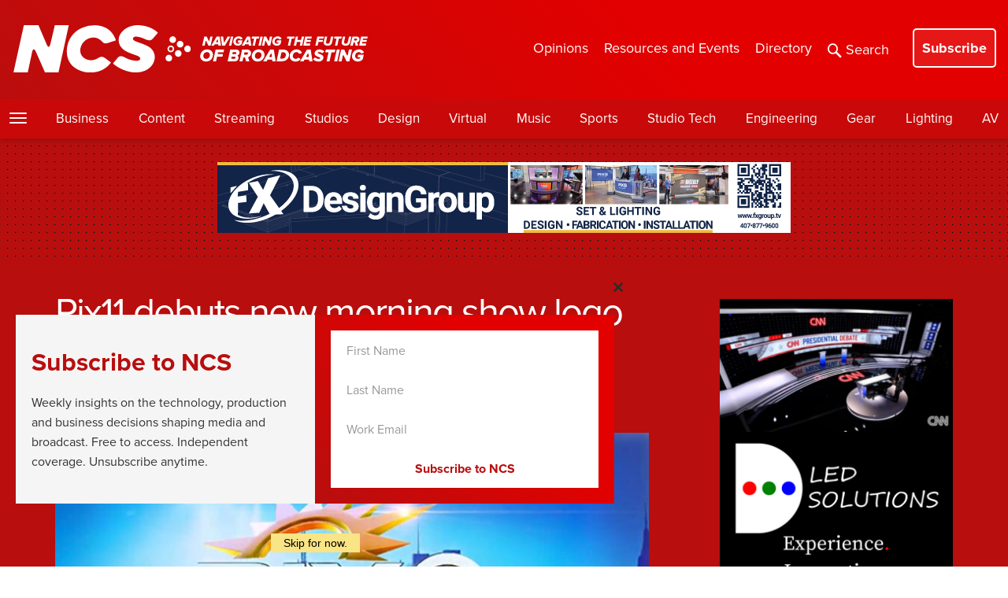

--- FILE ---
content_type: text/html; charset=utf-8
request_url: https://www.google.com/recaptcha/api2/anchor?ar=1&k=6LczM2QbAAAAABQ_AlTGLnVFzHw8ON60_9QP8c43&co=aHR0cHM6Ly93d3cubmV3c2Nhc3RzdHVkaW8uY29tOjQ0Mw..&hl=en&v=N67nZn4AqZkNcbeMu4prBgzg&size=invisible&anchor-ms=20000&execute-ms=30000&cb=9jit5rku348
body_size: 48813
content:
<!DOCTYPE HTML><html dir="ltr" lang="en"><head><meta http-equiv="Content-Type" content="text/html; charset=UTF-8">
<meta http-equiv="X-UA-Compatible" content="IE=edge">
<title>reCAPTCHA</title>
<style type="text/css">
/* cyrillic-ext */
@font-face {
  font-family: 'Roboto';
  font-style: normal;
  font-weight: 400;
  font-stretch: 100%;
  src: url(//fonts.gstatic.com/s/roboto/v48/KFO7CnqEu92Fr1ME7kSn66aGLdTylUAMa3GUBHMdazTgWw.woff2) format('woff2');
  unicode-range: U+0460-052F, U+1C80-1C8A, U+20B4, U+2DE0-2DFF, U+A640-A69F, U+FE2E-FE2F;
}
/* cyrillic */
@font-face {
  font-family: 'Roboto';
  font-style: normal;
  font-weight: 400;
  font-stretch: 100%;
  src: url(//fonts.gstatic.com/s/roboto/v48/KFO7CnqEu92Fr1ME7kSn66aGLdTylUAMa3iUBHMdazTgWw.woff2) format('woff2');
  unicode-range: U+0301, U+0400-045F, U+0490-0491, U+04B0-04B1, U+2116;
}
/* greek-ext */
@font-face {
  font-family: 'Roboto';
  font-style: normal;
  font-weight: 400;
  font-stretch: 100%;
  src: url(//fonts.gstatic.com/s/roboto/v48/KFO7CnqEu92Fr1ME7kSn66aGLdTylUAMa3CUBHMdazTgWw.woff2) format('woff2');
  unicode-range: U+1F00-1FFF;
}
/* greek */
@font-face {
  font-family: 'Roboto';
  font-style: normal;
  font-weight: 400;
  font-stretch: 100%;
  src: url(//fonts.gstatic.com/s/roboto/v48/KFO7CnqEu92Fr1ME7kSn66aGLdTylUAMa3-UBHMdazTgWw.woff2) format('woff2');
  unicode-range: U+0370-0377, U+037A-037F, U+0384-038A, U+038C, U+038E-03A1, U+03A3-03FF;
}
/* math */
@font-face {
  font-family: 'Roboto';
  font-style: normal;
  font-weight: 400;
  font-stretch: 100%;
  src: url(//fonts.gstatic.com/s/roboto/v48/KFO7CnqEu92Fr1ME7kSn66aGLdTylUAMawCUBHMdazTgWw.woff2) format('woff2');
  unicode-range: U+0302-0303, U+0305, U+0307-0308, U+0310, U+0312, U+0315, U+031A, U+0326-0327, U+032C, U+032F-0330, U+0332-0333, U+0338, U+033A, U+0346, U+034D, U+0391-03A1, U+03A3-03A9, U+03B1-03C9, U+03D1, U+03D5-03D6, U+03F0-03F1, U+03F4-03F5, U+2016-2017, U+2034-2038, U+203C, U+2040, U+2043, U+2047, U+2050, U+2057, U+205F, U+2070-2071, U+2074-208E, U+2090-209C, U+20D0-20DC, U+20E1, U+20E5-20EF, U+2100-2112, U+2114-2115, U+2117-2121, U+2123-214F, U+2190, U+2192, U+2194-21AE, U+21B0-21E5, U+21F1-21F2, U+21F4-2211, U+2213-2214, U+2216-22FF, U+2308-230B, U+2310, U+2319, U+231C-2321, U+2336-237A, U+237C, U+2395, U+239B-23B7, U+23D0, U+23DC-23E1, U+2474-2475, U+25AF, U+25B3, U+25B7, U+25BD, U+25C1, U+25CA, U+25CC, U+25FB, U+266D-266F, U+27C0-27FF, U+2900-2AFF, U+2B0E-2B11, U+2B30-2B4C, U+2BFE, U+3030, U+FF5B, U+FF5D, U+1D400-1D7FF, U+1EE00-1EEFF;
}
/* symbols */
@font-face {
  font-family: 'Roboto';
  font-style: normal;
  font-weight: 400;
  font-stretch: 100%;
  src: url(//fonts.gstatic.com/s/roboto/v48/KFO7CnqEu92Fr1ME7kSn66aGLdTylUAMaxKUBHMdazTgWw.woff2) format('woff2');
  unicode-range: U+0001-000C, U+000E-001F, U+007F-009F, U+20DD-20E0, U+20E2-20E4, U+2150-218F, U+2190, U+2192, U+2194-2199, U+21AF, U+21E6-21F0, U+21F3, U+2218-2219, U+2299, U+22C4-22C6, U+2300-243F, U+2440-244A, U+2460-24FF, U+25A0-27BF, U+2800-28FF, U+2921-2922, U+2981, U+29BF, U+29EB, U+2B00-2BFF, U+4DC0-4DFF, U+FFF9-FFFB, U+10140-1018E, U+10190-1019C, U+101A0, U+101D0-101FD, U+102E0-102FB, U+10E60-10E7E, U+1D2C0-1D2D3, U+1D2E0-1D37F, U+1F000-1F0FF, U+1F100-1F1AD, U+1F1E6-1F1FF, U+1F30D-1F30F, U+1F315, U+1F31C, U+1F31E, U+1F320-1F32C, U+1F336, U+1F378, U+1F37D, U+1F382, U+1F393-1F39F, U+1F3A7-1F3A8, U+1F3AC-1F3AF, U+1F3C2, U+1F3C4-1F3C6, U+1F3CA-1F3CE, U+1F3D4-1F3E0, U+1F3ED, U+1F3F1-1F3F3, U+1F3F5-1F3F7, U+1F408, U+1F415, U+1F41F, U+1F426, U+1F43F, U+1F441-1F442, U+1F444, U+1F446-1F449, U+1F44C-1F44E, U+1F453, U+1F46A, U+1F47D, U+1F4A3, U+1F4B0, U+1F4B3, U+1F4B9, U+1F4BB, U+1F4BF, U+1F4C8-1F4CB, U+1F4D6, U+1F4DA, U+1F4DF, U+1F4E3-1F4E6, U+1F4EA-1F4ED, U+1F4F7, U+1F4F9-1F4FB, U+1F4FD-1F4FE, U+1F503, U+1F507-1F50B, U+1F50D, U+1F512-1F513, U+1F53E-1F54A, U+1F54F-1F5FA, U+1F610, U+1F650-1F67F, U+1F687, U+1F68D, U+1F691, U+1F694, U+1F698, U+1F6AD, U+1F6B2, U+1F6B9-1F6BA, U+1F6BC, U+1F6C6-1F6CF, U+1F6D3-1F6D7, U+1F6E0-1F6EA, U+1F6F0-1F6F3, U+1F6F7-1F6FC, U+1F700-1F7FF, U+1F800-1F80B, U+1F810-1F847, U+1F850-1F859, U+1F860-1F887, U+1F890-1F8AD, U+1F8B0-1F8BB, U+1F8C0-1F8C1, U+1F900-1F90B, U+1F93B, U+1F946, U+1F984, U+1F996, U+1F9E9, U+1FA00-1FA6F, U+1FA70-1FA7C, U+1FA80-1FA89, U+1FA8F-1FAC6, U+1FACE-1FADC, U+1FADF-1FAE9, U+1FAF0-1FAF8, U+1FB00-1FBFF;
}
/* vietnamese */
@font-face {
  font-family: 'Roboto';
  font-style: normal;
  font-weight: 400;
  font-stretch: 100%;
  src: url(//fonts.gstatic.com/s/roboto/v48/KFO7CnqEu92Fr1ME7kSn66aGLdTylUAMa3OUBHMdazTgWw.woff2) format('woff2');
  unicode-range: U+0102-0103, U+0110-0111, U+0128-0129, U+0168-0169, U+01A0-01A1, U+01AF-01B0, U+0300-0301, U+0303-0304, U+0308-0309, U+0323, U+0329, U+1EA0-1EF9, U+20AB;
}
/* latin-ext */
@font-face {
  font-family: 'Roboto';
  font-style: normal;
  font-weight: 400;
  font-stretch: 100%;
  src: url(//fonts.gstatic.com/s/roboto/v48/KFO7CnqEu92Fr1ME7kSn66aGLdTylUAMa3KUBHMdazTgWw.woff2) format('woff2');
  unicode-range: U+0100-02BA, U+02BD-02C5, U+02C7-02CC, U+02CE-02D7, U+02DD-02FF, U+0304, U+0308, U+0329, U+1D00-1DBF, U+1E00-1E9F, U+1EF2-1EFF, U+2020, U+20A0-20AB, U+20AD-20C0, U+2113, U+2C60-2C7F, U+A720-A7FF;
}
/* latin */
@font-face {
  font-family: 'Roboto';
  font-style: normal;
  font-weight: 400;
  font-stretch: 100%;
  src: url(//fonts.gstatic.com/s/roboto/v48/KFO7CnqEu92Fr1ME7kSn66aGLdTylUAMa3yUBHMdazQ.woff2) format('woff2');
  unicode-range: U+0000-00FF, U+0131, U+0152-0153, U+02BB-02BC, U+02C6, U+02DA, U+02DC, U+0304, U+0308, U+0329, U+2000-206F, U+20AC, U+2122, U+2191, U+2193, U+2212, U+2215, U+FEFF, U+FFFD;
}
/* cyrillic-ext */
@font-face {
  font-family: 'Roboto';
  font-style: normal;
  font-weight: 500;
  font-stretch: 100%;
  src: url(//fonts.gstatic.com/s/roboto/v48/KFO7CnqEu92Fr1ME7kSn66aGLdTylUAMa3GUBHMdazTgWw.woff2) format('woff2');
  unicode-range: U+0460-052F, U+1C80-1C8A, U+20B4, U+2DE0-2DFF, U+A640-A69F, U+FE2E-FE2F;
}
/* cyrillic */
@font-face {
  font-family: 'Roboto';
  font-style: normal;
  font-weight: 500;
  font-stretch: 100%;
  src: url(//fonts.gstatic.com/s/roboto/v48/KFO7CnqEu92Fr1ME7kSn66aGLdTylUAMa3iUBHMdazTgWw.woff2) format('woff2');
  unicode-range: U+0301, U+0400-045F, U+0490-0491, U+04B0-04B1, U+2116;
}
/* greek-ext */
@font-face {
  font-family: 'Roboto';
  font-style: normal;
  font-weight: 500;
  font-stretch: 100%;
  src: url(//fonts.gstatic.com/s/roboto/v48/KFO7CnqEu92Fr1ME7kSn66aGLdTylUAMa3CUBHMdazTgWw.woff2) format('woff2');
  unicode-range: U+1F00-1FFF;
}
/* greek */
@font-face {
  font-family: 'Roboto';
  font-style: normal;
  font-weight: 500;
  font-stretch: 100%;
  src: url(//fonts.gstatic.com/s/roboto/v48/KFO7CnqEu92Fr1ME7kSn66aGLdTylUAMa3-UBHMdazTgWw.woff2) format('woff2');
  unicode-range: U+0370-0377, U+037A-037F, U+0384-038A, U+038C, U+038E-03A1, U+03A3-03FF;
}
/* math */
@font-face {
  font-family: 'Roboto';
  font-style: normal;
  font-weight: 500;
  font-stretch: 100%;
  src: url(//fonts.gstatic.com/s/roboto/v48/KFO7CnqEu92Fr1ME7kSn66aGLdTylUAMawCUBHMdazTgWw.woff2) format('woff2');
  unicode-range: U+0302-0303, U+0305, U+0307-0308, U+0310, U+0312, U+0315, U+031A, U+0326-0327, U+032C, U+032F-0330, U+0332-0333, U+0338, U+033A, U+0346, U+034D, U+0391-03A1, U+03A3-03A9, U+03B1-03C9, U+03D1, U+03D5-03D6, U+03F0-03F1, U+03F4-03F5, U+2016-2017, U+2034-2038, U+203C, U+2040, U+2043, U+2047, U+2050, U+2057, U+205F, U+2070-2071, U+2074-208E, U+2090-209C, U+20D0-20DC, U+20E1, U+20E5-20EF, U+2100-2112, U+2114-2115, U+2117-2121, U+2123-214F, U+2190, U+2192, U+2194-21AE, U+21B0-21E5, U+21F1-21F2, U+21F4-2211, U+2213-2214, U+2216-22FF, U+2308-230B, U+2310, U+2319, U+231C-2321, U+2336-237A, U+237C, U+2395, U+239B-23B7, U+23D0, U+23DC-23E1, U+2474-2475, U+25AF, U+25B3, U+25B7, U+25BD, U+25C1, U+25CA, U+25CC, U+25FB, U+266D-266F, U+27C0-27FF, U+2900-2AFF, U+2B0E-2B11, U+2B30-2B4C, U+2BFE, U+3030, U+FF5B, U+FF5D, U+1D400-1D7FF, U+1EE00-1EEFF;
}
/* symbols */
@font-face {
  font-family: 'Roboto';
  font-style: normal;
  font-weight: 500;
  font-stretch: 100%;
  src: url(//fonts.gstatic.com/s/roboto/v48/KFO7CnqEu92Fr1ME7kSn66aGLdTylUAMaxKUBHMdazTgWw.woff2) format('woff2');
  unicode-range: U+0001-000C, U+000E-001F, U+007F-009F, U+20DD-20E0, U+20E2-20E4, U+2150-218F, U+2190, U+2192, U+2194-2199, U+21AF, U+21E6-21F0, U+21F3, U+2218-2219, U+2299, U+22C4-22C6, U+2300-243F, U+2440-244A, U+2460-24FF, U+25A0-27BF, U+2800-28FF, U+2921-2922, U+2981, U+29BF, U+29EB, U+2B00-2BFF, U+4DC0-4DFF, U+FFF9-FFFB, U+10140-1018E, U+10190-1019C, U+101A0, U+101D0-101FD, U+102E0-102FB, U+10E60-10E7E, U+1D2C0-1D2D3, U+1D2E0-1D37F, U+1F000-1F0FF, U+1F100-1F1AD, U+1F1E6-1F1FF, U+1F30D-1F30F, U+1F315, U+1F31C, U+1F31E, U+1F320-1F32C, U+1F336, U+1F378, U+1F37D, U+1F382, U+1F393-1F39F, U+1F3A7-1F3A8, U+1F3AC-1F3AF, U+1F3C2, U+1F3C4-1F3C6, U+1F3CA-1F3CE, U+1F3D4-1F3E0, U+1F3ED, U+1F3F1-1F3F3, U+1F3F5-1F3F7, U+1F408, U+1F415, U+1F41F, U+1F426, U+1F43F, U+1F441-1F442, U+1F444, U+1F446-1F449, U+1F44C-1F44E, U+1F453, U+1F46A, U+1F47D, U+1F4A3, U+1F4B0, U+1F4B3, U+1F4B9, U+1F4BB, U+1F4BF, U+1F4C8-1F4CB, U+1F4D6, U+1F4DA, U+1F4DF, U+1F4E3-1F4E6, U+1F4EA-1F4ED, U+1F4F7, U+1F4F9-1F4FB, U+1F4FD-1F4FE, U+1F503, U+1F507-1F50B, U+1F50D, U+1F512-1F513, U+1F53E-1F54A, U+1F54F-1F5FA, U+1F610, U+1F650-1F67F, U+1F687, U+1F68D, U+1F691, U+1F694, U+1F698, U+1F6AD, U+1F6B2, U+1F6B9-1F6BA, U+1F6BC, U+1F6C6-1F6CF, U+1F6D3-1F6D7, U+1F6E0-1F6EA, U+1F6F0-1F6F3, U+1F6F7-1F6FC, U+1F700-1F7FF, U+1F800-1F80B, U+1F810-1F847, U+1F850-1F859, U+1F860-1F887, U+1F890-1F8AD, U+1F8B0-1F8BB, U+1F8C0-1F8C1, U+1F900-1F90B, U+1F93B, U+1F946, U+1F984, U+1F996, U+1F9E9, U+1FA00-1FA6F, U+1FA70-1FA7C, U+1FA80-1FA89, U+1FA8F-1FAC6, U+1FACE-1FADC, U+1FADF-1FAE9, U+1FAF0-1FAF8, U+1FB00-1FBFF;
}
/* vietnamese */
@font-face {
  font-family: 'Roboto';
  font-style: normal;
  font-weight: 500;
  font-stretch: 100%;
  src: url(//fonts.gstatic.com/s/roboto/v48/KFO7CnqEu92Fr1ME7kSn66aGLdTylUAMa3OUBHMdazTgWw.woff2) format('woff2');
  unicode-range: U+0102-0103, U+0110-0111, U+0128-0129, U+0168-0169, U+01A0-01A1, U+01AF-01B0, U+0300-0301, U+0303-0304, U+0308-0309, U+0323, U+0329, U+1EA0-1EF9, U+20AB;
}
/* latin-ext */
@font-face {
  font-family: 'Roboto';
  font-style: normal;
  font-weight: 500;
  font-stretch: 100%;
  src: url(//fonts.gstatic.com/s/roboto/v48/KFO7CnqEu92Fr1ME7kSn66aGLdTylUAMa3KUBHMdazTgWw.woff2) format('woff2');
  unicode-range: U+0100-02BA, U+02BD-02C5, U+02C7-02CC, U+02CE-02D7, U+02DD-02FF, U+0304, U+0308, U+0329, U+1D00-1DBF, U+1E00-1E9F, U+1EF2-1EFF, U+2020, U+20A0-20AB, U+20AD-20C0, U+2113, U+2C60-2C7F, U+A720-A7FF;
}
/* latin */
@font-face {
  font-family: 'Roboto';
  font-style: normal;
  font-weight: 500;
  font-stretch: 100%;
  src: url(//fonts.gstatic.com/s/roboto/v48/KFO7CnqEu92Fr1ME7kSn66aGLdTylUAMa3yUBHMdazQ.woff2) format('woff2');
  unicode-range: U+0000-00FF, U+0131, U+0152-0153, U+02BB-02BC, U+02C6, U+02DA, U+02DC, U+0304, U+0308, U+0329, U+2000-206F, U+20AC, U+2122, U+2191, U+2193, U+2212, U+2215, U+FEFF, U+FFFD;
}
/* cyrillic-ext */
@font-face {
  font-family: 'Roboto';
  font-style: normal;
  font-weight: 900;
  font-stretch: 100%;
  src: url(//fonts.gstatic.com/s/roboto/v48/KFO7CnqEu92Fr1ME7kSn66aGLdTylUAMa3GUBHMdazTgWw.woff2) format('woff2');
  unicode-range: U+0460-052F, U+1C80-1C8A, U+20B4, U+2DE0-2DFF, U+A640-A69F, U+FE2E-FE2F;
}
/* cyrillic */
@font-face {
  font-family: 'Roboto';
  font-style: normal;
  font-weight: 900;
  font-stretch: 100%;
  src: url(//fonts.gstatic.com/s/roboto/v48/KFO7CnqEu92Fr1ME7kSn66aGLdTylUAMa3iUBHMdazTgWw.woff2) format('woff2');
  unicode-range: U+0301, U+0400-045F, U+0490-0491, U+04B0-04B1, U+2116;
}
/* greek-ext */
@font-face {
  font-family: 'Roboto';
  font-style: normal;
  font-weight: 900;
  font-stretch: 100%;
  src: url(//fonts.gstatic.com/s/roboto/v48/KFO7CnqEu92Fr1ME7kSn66aGLdTylUAMa3CUBHMdazTgWw.woff2) format('woff2');
  unicode-range: U+1F00-1FFF;
}
/* greek */
@font-face {
  font-family: 'Roboto';
  font-style: normal;
  font-weight: 900;
  font-stretch: 100%;
  src: url(//fonts.gstatic.com/s/roboto/v48/KFO7CnqEu92Fr1ME7kSn66aGLdTylUAMa3-UBHMdazTgWw.woff2) format('woff2');
  unicode-range: U+0370-0377, U+037A-037F, U+0384-038A, U+038C, U+038E-03A1, U+03A3-03FF;
}
/* math */
@font-face {
  font-family: 'Roboto';
  font-style: normal;
  font-weight: 900;
  font-stretch: 100%;
  src: url(//fonts.gstatic.com/s/roboto/v48/KFO7CnqEu92Fr1ME7kSn66aGLdTylUAMawCUBHMdazTgWw.woff2) format('woff2');
  unicode-range: U+0302-0303, U+0305, U+0307-0308, U+0310, U+0312, U+0315, U+031A, U+0326-0327, U+032C, U+032F-0330, U+0332-0333, U+0338, U+033A, U+0346, U+034D, U+0391-03A1, U+03A3-03A9, U+03B1-03C9, U+03D1, U+03D5-03D6, U+03F0-03F1, U+03F4-03F5, U+2016-2017, U+2034-2038, U+203C, U+2040, U+2043, U+2047, U+2050, U+2057, U+205F, U+2070-2071, U+2074-208E, U+2090-209C, U+20D0-20DC, U+20E1, U+20E5-20EF, U+2100-2112, U+2114-2115, U+2117-2121, U+2123-214F, U+2190, U+2192, U+2194-21AE, U+21B0-21E5, U+21F1-21F2, U+21F4-2211, U+2213-2214, U+2216-22FF, U+2308-230B, U+2310, U+2319, U+231C-2321, U+2336-237A, U+237C, U+2395, U+239B-23B7, U+23D0, U+23DC-23E1, U+2474-2475, U+25AF, U+25B3, U+25B7, U+25BD, U+25C1, U+25CA, U+25CC, U+25FB, U+266D-266F, U+27C0-27FF, U+2900-2AFF, U+2B0E-2B11, U+2B30-2B4C, U+2BFE, U+3030, U+FF5B, U+FF5D, U+1D400-1D7FF, U+1EE00-1EEFF;
}
/* symbols */
@font-face {
  font-family: 'Roboto';
  font-style: normal;
  font-weight: 900;
  font-stretch: 100%;
  src: url(//fonts.gstatic.com/s/roboto/v48/KFO7CnqEu92Fr1ME7kSn66aGLdTylUAMaxKUBHMdazTgWw.woff2) format('woff2');
  unicode-range: U+0001-000C, U+000E-001F, U+007F-009F, U+20DD-20E0, U+20E2-20E4, U+2150-218F, U+2190, U+2192, U+2194-2199, U+21AF, U+21E6-21F0, U+21F3, U+2218-2219, U+2299, U+22C4-22C6, U+2300-243F, U+2440-244A, U+2460-24FF, U+25A0-27BF, U+2800-28FF, U+2921-2922, U+2981, U+29BF, U+29EB, U+2B00-2BFF, U+4DC0-4DFF, U+FFF9-FFFB, U+10140-1018E, U+10190-1019C, U+101A0, U+101D0-101FD, U+102E0-102FB, U+10E60-10E7E, U+1D2C0-1D2D3, U+1D2E0-1D37F, U+1F000-1F0FF, U+1F100-1F1AD, U+1F1E6-1F1FF, U+1F30D-1F30F, U+1F315, U+1F31C, U+1F31E, U+1F320-1F32C, U+1F336, U+1F378, U+1F37D, U+1F382, U+1F393-1F39F, U+1F3A7-1F3A8, U+1F3AC-1F3AF, U+1F3C2, U+1F3C4-1F3C6, U+1F3CA-1F3CE, U+1F3D4-1F3E0, U+1F3ED, U+1F3F1-1F3F3, U+1F3F5-1F3F7, U+1F408, U+1F415, U+1F41F, U+1F426, U+1F43F, U+1F441-1F442, U+1F444, U+1F446-1F449, U+1F44C-1F44E, U+1F453, U+1F46A, U+1F47D, U+1F4A3, U+1F4B0, U+1F4B3, U+1F4B9, U+1F4BB, U+1F4BF, U+1F4C8-1F4CB, U+1F4D6, U+1F4DA, U+1F4DF, U+1F4E3-1F4E6, U+1F4EA-1F4ED, U+1F4F7, U+1F4F9-1F4FB, U+1F4FD-1F4FE, U+1F503, U+1F507-1F50B, U+1F50D, U+1F512-1F513, U+1F53E-1F54A, U+1F54F-1F5FA, U+1F610, U+1F650-1F67F, U+1F687, U+1F68D, U+1F691, U+1F694, U+1F698, U+1F6AD, U+1F6B2, U+1F6B9-1F6BA, U+1F6BC, U+1F6C6-1F6CF, U+1F6D3-1F6D7, U+1F6E0-1F6EA, U+1F6F0-1F6F3, U+1F6F7-1F6FC, U+1F700-1F7FF, U+1F800-1F80B, U+1F810-1F847, U+1F850-1F859, U+1F860-1F887, U+1F890-1F8AD, U+1F8B0-1F8BB, U+1F8C0-1F8C1, U+1F900-1F90B, U+1F93B, U+1F946, U+1F984, U+1F996, U+1F9E9, U+1FA00-1FA6F, U+1FA70-1FA7C, U+1FA80-1FA89, U+1FA8F-1FAC6, U+1FACE-1FADC, U+1FADF-1FAE9, U+1FAF0-1FAF8, U+1FB00-1FBFF;
}
/* vietnamese */
@font-face {
  font-family: 'Roboto';
  font-style: normal;
  font-weight: 900;
  font-stretch: 100%;
  src: url(//fonts.gstatic.com/s/roboto/v48/KFO7CnqEu92Fr1ME7kSn66aGLdTylUAMa3OUBHMdazTgWw.woff2) format('woff2');
  unicode-range: U+0102-0103, U+0110-0111, U+0128-0129, U+0168-0169, U+01A0-01A1, U+01AF-01B0, U+0300-0301, U+0303-0304, U+0308-0309, U+0323, U+0329, U+1EA0-1EF9, U+20AB;
}
/* latin-ext */
@font-face {
  font-family: 'Roboto';
  font-style: normal;
  font-weight: 900;
  font-stretch: 100%;
  src: url(//fonts.gstatic.com/s/roboto/v48/KFO7CnqEu92Fr1ME7kSn66aGLdTylUAMa3KUBHMdazTgWw.woff2) format('woff2');
  unicode-range: U+0100-02BA, U+02BD-02C5, U+02C7-02CC, U+02CE-02D7, U+02DD-02FF, U+0304, U+0308, U+0329, U+1D00-1DBF, U+1E00-1E9F, U+1EF2-1EFF, U+2020, U+20A0-20AB, U+20AD-20C0, U+2113, U+2C60-2C7F, U+A720-A7FF;
}
/* latin */
@font-face {
  font-family: 'Roboto';
  font-style: normal;
  font-weight: 900;
  font-stretch: 100%;
  src: url(//fonts.gstatic.com/s/roboto/v48/KFO7CnqEu92Fr1ME7kSn66aGLdTylUAMa3yUBHMdazQ.woff2) format('woff2');
  unicode-range: U+0000-00FF, U+0131, U+0152-0153, U+02BB-02BC, U+02C6, U+02DA, U+02DC, U+0304, U+0308, U+0329, U+2000-206F, U+20AC, U+2122, U+2191, U+2193, U+2212, U+2215, U+FEFF, U+FFFD;
}

</style>
<link rel="stylesheet" type="text/css" href="https://www.gstatic.com/recaptcha/releases/N67nZn4AqZkNcbeMu4prBgzg/styles__ltr.css">
<script nonce="98ZIDsVslQgj0XzjyFI5Pg" type="text/javascript">window['__recaptcha_api'] = 'https://www.google.com/recaptcha/api2/';</script>
<script type="text/javascript" src="https://www.gstatic.com/recaptcha/releases/N67nZn4AqZkNcbeMu4prBgzg/recaptcha__en.js" nonce="98ZIDsVslQgj0XzjyFI5Pg">
      
    </script></head>
<body><div id="rc-anchor-alert" class="rc-anchor-alert"></div>
<input type="hidden" id="recaptcha-token" value="[base64]">
<script type="text/javascript" nonce="98ZIDsVslQgj0XzjyFI5Pg">
      recaptcha.anchor.Main.init("[\x22ainput\x22,[\x22bgdata\x22,\x22\x22,\[base64]/[base64]/[base64]/ZyhXLGgpOnEoW04sMjEsbF0sVywwKSxoKSxmYWxzZSxmYWxzZSl9Y2F0Y2goayl7RygzNTgsVyk/[base64]/[base64]/[base64]/[base64]/[base64]/[base64]/[base64]/bmV3IEJbT10oRFswXSk6dz09Mj9uZXcgQltPXShEWzBdLERbMV0pOnc9PTM/bmV3IEJbT10oRFswXSxEWzFdLERbMl0pOnc9PTQ/[base64]/[base64]/[base64]/[base64]/[base64]\\u003d\x22,\[base64]\\u003d\\u003d\x22,\x22MnDCnMKbw4Fqwq5pw5HCvsKGKkltJsOYJ8KDDXvDni3DicK0wpoUwpFrwqfCgVQqZk/CscKkwp7DksKgw6vCkB4sFEk6w5Unw6TCrV1/LkfCsXfDmsOmw5rDnhTCpMO2B0XCgsK9SynDo8Onw4cLQsOPw77Cr3fDocOxA8KkZMOZwpfDn1fCncKBUMONw7zDpSNPw4BZSMOEwpvDv34/wpIJwrbCnkrDpTIUw47Cq1PDgQ4xOsKwNBjCjWt3A8KXD3sBFsKeGMKnYhfCgTnDo8ODSX5Yw6lUwrUjB8Kyw4zCgMKdRk/CjsOLw6Q/w4s1wo5zWwrCpcOewooHwrfDjx/CuTPCm8ObI8KoQhl8UQNpw7TDsxoxw53DvMK5wpTDtzRHE1fCs8OzFcKWwrZLW3oJcMKqKsODJg1/XEnDrcOnZVZUwpJIwrsOBcKDw63DjsO/GcOGw74SRsO1wpjCvWrDlQB/[base64]/Zk4sC23DjsKnMcKSwr7CtHbDncKEwp/Ch8KnwrjDuis6LhnCuBbCslM8GgRlwqwzWMKmPUlaw77CpgnDpHfClcKnCMKNwpYgUcOgwp3CoGjDryoew7jCnsKFZn0ywqjCsktJQ8K0Bk7DgcOnM8Ozwr8Zwoc7woQHw47DjQbCncK1w582w47CgcKBw4lKdQjCiDjCrcO3w59Vw7nCrk3ChcOVwr/CgTxVVcKCwpR3w4sEw65kWl3DpXtJcyXCusOUwp/CuGl7wpwcw5omwrvCoMO3fsK9InPDvsOOw6zDn8OLD8KeZzzDsTZIbcKTM3plw4PDiFzDg8OZwo5uBzYYw4Q3w7zCisOQwo3Do8Kxw7giGsOAw4F/wrPDtMO+GsK2wrEPbUTCnxzCj8OnwrzDrwwdwqxnbMOawqXDhMKVS8Ocw4JVw4/[base64]/CvsO9wqsMRR7DgFbDkU9Ew7ZSJsKQwohrLcOFw4cLYMK1MMOcwr8+w7RoYgHCv8K1RBPDsxrCuz7Co8KOAMOxwpw2w7zDojxEACEdw5UawqUFUsKGVWXDiCpEVWPDjsKHwoYxfMO+Q8K3wrIqYsOfwqpLO3I5wqzCicK8BnbDsMO7wq/DvMKbai1ww4ZBDE1wICrCrBlbbmtswrLDrWMVTUpMYsOKwqXDlMKpwoDDm14jGx3CuMKkEsKuLcOxw4vCjhI+w4Ayd3DDqFgbwqPCoDMZwrjDiT/DrsOVZMKqw64lw4J9wrI0wrdSwo5sw63CtB4xLsOJesK+Gl3CtkPCtBUbSDRPwo0Vw54Xw5Uow71Sw6TDrcKAZ8KPwpbChUN5w44MwrnCpigRwpNrw5jCkcOSQxXCrjJkEcOmwqNKw70pw6XCgHfDm8Otw6IhE0ZSwrAVw6lAwpYiInIaworDq8KhS8OWw4/DrzkOwokNaAI7w6PCusKkw4R0wqfDoxEBw6fDnQJ0UsOUasOTwrvCnVl0wprDn2Q6KGfCiAdcw7Yrw6DDtjlPwrYuDC7CkMK/wp/CvXTDk8KfwpEGSMKNQ8K0aAsqwobDuA3CsMKyXWFxZChrUizCnh54QlMRw44bUTo8d8KNwq8JwqrCn8KWw7LCm8OSRwwQwo7CusO9LVx5w7rDjFsLVsKOGV1gYGnDh8KJw7TDlMKDZMKqcEgcw4YDdxrCnMKwfyHCvcKnLsKQXjPCm8KQKU4aFMK/PWPCp8OvPcKxwpDChidzwrnCtF1hD8K4OsKnY1M1wpXDkSkAw4cGO0s6FkBRJcKQf39+w5QAw7nCiS8jawbCmT/ClcO/W3AOw6hTwpB+LcODf0o4w7HCkcKCwqQcw5jDllnDjsOUJFAZei43w6oxAcK/w7zDkhtmw7jCk285RhzCg8OMw5TCg8Kswo4YwqTCnXRRwonDv8OJFsKDw502wpLDoHDDvMOEO3hfFMKXw4YNdndCw4gCPxEHCMK6WsObw4PDmcK2ATQWFQ8bHMONw6tgwqZMJBXCuioSw6vDnEIow4g0w4DClmYaUUbCqsO1w6p/G8O3wrPDuHDDp8OZwrvDjsOsbsOAw4PClEQKwrpMdMKjw4TDrsOpJFMpw6XDvkHCucOdFTfDksONwpTDpsOrwoHDuDLDgMKxw6/Ch0EgF2YdYwZDMMOxNXEWQxRfASrChh/[base64]/DMK9woTDr0zDu8KwwpnCgzHCvDzCh8OEe8OtaMO1wpwUw7VWCsKAwohUXsKMwpZ1w6bDkhDCoFRzRUbDryIXF8KJwqPDl8Ohf1zCrF9Owq8zw5YxwqjCkhU7C1jDlcO2wqQ+wpDDvsOyw5lAa3JnwpbDn8OPwp/DqcK8woQ+QcONw7nCrcK0R8OdFMOQVT5QO8Onw6vCgBwiwqjDskVtw5ZFw5TDngllRcK8LsKoa8OiYsOtw7sLV8OcBifDgMOuLcOhw4gHbEjDkcKyw7rDgXnDnnMiWF5eOkkKwr/DokrDtzHDuMOfD2rDoi3Dt2PCoDHClMKQw7sjwpsCIlpcw7TDhVU+wpnDs8OdwpHChloMw4zDnW4EXEdMwrthGsKYwrPCgzbDkXzDr8K+w5omw5Eza8Onw6HDqztwwr8EAR9Gw45cAThhQUVLwrFQfsKmP8KGAX8rX8K2RTTCrlPDlSnDsMKTwoDDtsO/[base64]/[base64]/DkXHChzHCiHZiwokNw47DokbCimAtwo9ww4fCnUXDoMO1dmDCmhfCvcOKwrjDosK+L3nDksKJw5U7wpbDocK6worDsGVMaitGw6oRw7hsHB7CggsNw7bCn8OaHmkPH8KYwo7CllcMwrxyZcOjwrUoZn/Dr0bDgsOmF8KOS0FVEsKFwp12w5nCmww3KCUiXRNDwrvCumU8w7tuwoxjGRnDlcOrwpXCgD42XMKpOcKZwqMWL19Bw60MA8OQJsOub0ASNyvDgMO0woLCm8K8IMOJwrTDiHV+woXDssOJdsKWwp0yw5rDowFFwoXCrcKnDcOaPsKqw6/[base64]/CthRzw4dtZsKIw7Buclk2wpjDmVl8eGTDgDTCpMKxbl5+w4zCkz/[base64]/CmcO2w77DpX9jw6PDrQ7Dl8KKwr3DhWnCmi8mCgcSwofCuGfCrThaCMOUw5o+ARHCqCUxdMOIw57Dik9XwrnCn8OsdTfCq2TDhMKIbcOUPD/DvMODQCpbHjIFajYCwoXClFbCqglxw4zCvTLCuU5WA8K8wobCh3fDulFWwqrDiMOePzzCv8OTVcO7CHIUbQnDoC4CwoEIwrbDvSHDlittwpHCrsK1bsKENsO0w7HDrsKAwrotFMO8ccO0ImzDsCPDlnVpL37DvsK4wrMYeStkw6/Dkiw+QwHCsm0zD8KPWVFmw73CiArCul4Xw593wqpyRzDDlsKGCVYFD2Fdw73CugZ/wo7DjsOpdA/CmsKhw5bDvmbDjETCscKEwr3Cm8KJwpo7bcOiwpzDlUXCpXzCgFTChxlKwrFFw6LCnRfDohAaU8KGJcKcwqFSwrpDER3CkjA9wpF3WMKPGjZrw4EMwoBOwpZJw4zDp8Oww63DpcKswrcgw59Zw5DDjsK1eDzCr8O7FcOxwqhRbcKmTyMYw41cw4rCq8KkKBBMw78zwp/[base64]/DlQnDg8OfwrLCosKdwqMGT8OwwqliEwDDq3fCoWXCll3DlgoxeAHDgcOWwpDDmsKTwp3Cu1J6Ui3Ct1NlV8KHw7nCrcOyw5zCoQnDoTcBU0JWKH04alnDmBDCjMKJwoHDlcKHCcOUw6rDqMO6Ym/[base64]/wpYvwodfwoF+wpFGXFTCgWbCgMKFw5rCicKGw50Zw6oQwqNowrbDo8OBJ3YewrYnwooLw7XCqTrDqcK2YsOBFgHClm5hWcO7dGgCWsKjwozDkAfCrCodwrtGwqjDl8Kew4kmWcKSw5dfw5llBCsgw6JvHVwYw4/DqBDDu8OFG8KEFsOFCzAAVyg2wr/DlMOyw6dHXcOjw7E5w5kpw5fCmsO1LhduNU/CucO/w7rCk2rDoMOQZcOuVMO6Ww/DssOvYcOXRsObRgrDjQ8leQPCpcOFNsKow4jDnMKnc8ODw4oRw4xCwpbDlB5ZXwHDq03CkSRHPMOkasOJf8OAP8KWAMKOwq02w6TDvTfCnMO+cMORwrDCnW/CksO8w7hTYVQgw7s1w5HCnT3Ds03DpjxqUMONQcKLw4RCPsO8w44nVBXDok8zw6rCsxfDmzhybBjCnsKFD8O+IcONwoUUw55HSMOFMSZ4wq3DoMOaw4fCqcKBcUYrDsOBTMODw7/DncOkOcKsMcKkwoBeHsOMbMOSQsO9I8OTBMOAw5nCthRGwpNnfsOvbSoJF8KUw5/DlwDDpnBow5DCkSXCmsKlwoLCkSfCqsOLw5vDjsKHZcOdNyvCoMOXc8KCMR1XeFJ1NCfCsHoYw73CvnLDul/ClsOhBcOLQE4OBz3DjMKAw7dwBjrCosOVwrTChsKHw5whdsKbwpJJUcKCOsOZRcOsw6DCqMKrF1PDrQ10Mws8w4Y4NsKQUh0CYcOow4jDkMOJwpJkZcKPwobDk3Z6w4TDh8Kmw6/[base64]/Ck8KbZcO6ZcObe1DDpcKIwqgow6J/woRmT8OAw5dgw4XCgcKgF8O2D1/DocKVwprDtcOGSMOtAMKFw5gJwqMIf0QcwrnDsMOywpzCsRzDgMOtw5x5w5TDsHPCsSl/OMOowqjDlTEPMkjChHoRPsKoPMKKW8KcCkzDtU4NwoHCj8KhDVjCpzcEVMOcDMKhwo0lE1XDoAVkwr/CowcHwr3DkjdEW8KBbcK/Fl/CrcOow7jDlCLDgHgmBcOow7jDlMO9EGvCt8KwIMKbw4B+f0LDsV4Aw6jDk18kw4I4wqt1wqvCjcKWwrnDrTM+worDvRwJGMKmGw04fcKuLGNewqoZw4I2EzXDvh3CocOyw559w5vDucO/[base64]/CnsKCMsOUHMKOw6RFRVDDoDHDhmkzwpBLMcKKwo7DsMKZC8KZb1LDssO9G8OgD8KZR2/CssO+w6jCuFvDkgt8wqs9bsK1wowww4HClsO1OSDChsKwwrkKahRew6xnbjFUwp45QcKAw47DgMKpeBMuUC7CmcKZw4/[base64]/[base64]/[base64]/CkMKEw53DnsKDw57Din7CiG7DtWlHNsKyAcOfaCVrwpd0wqRXwqDDu8O8In/[base64]/woLDlRR4woZKY8KVEcKnO8OsXwtUK8Otw6DClnQRw4QWPsKdwrQxY3DCicKlw5vCv8OEPMODaG3CnHRPwrJnw5d3Hk3DncKTB8Kbw50CMsK1a1XCmsODwqzCoBg4w65VdcKUwrhpacK3LURCw6Yrwr/CisKBwpZBwoEyw4MlUVzCh8K+wpzCtcOMwoYHBsOuw6vDk24swqzDuMO1wrTDiVYJK8OWwpQMFQN8I8Onw6vDm8KgwolGeAx3w4Aaw4/CuALCgB1dUsOsw7XDpCnCkcKMfMOFTcOswqluwqxlOi8jwoPChmvCksO2CMO5w5N5w6V1H8OmwohewpTCiT1YK0UEG3tuw7VTRMK2w7FHw7/DjsOOw4omwofDmnTCiMOdwp7Dkz7CiyNiw493DmPDiBtiw5/[base64]/CuyNPA8OXM8Onf0jDlHtxwopZw4fCpGRUVzJNw43CnHURwqtTM8KeJ8OCNXoWPRhDwrTCq1Q9wq/[base64]/CnMKRaMOQG0bClcKJwp0Kw5/CpsKdw4vDiU/Cn1B0w6YFwp8lw4zCi8KAwrbDksOHT8KjP8Ozw7FrwpvDvsKzwqB9w6zCuz1xMsKfDMOPalPCv8K7H2fDi8OPw4kpw4pUw441PsO8acKew7sTw5XCjFHDl8KpwonDlcOsKiwWw64qXMKnVsKLQ8OUNcOCLD/Ck01GwoDCicKZw6/CrBdsFMKyFx1sesOAw6N4wqxJNkXCiydcw7huw5bCtsKSw5EuJcOMwq3Cq8O5M33CmcKdw4NWw6BRw4ZaEMKxw6tLw7N/DiXDizPCtcKzw5UTw5o0w63DncKmKcKjcwfDnsO2AsOvBUbCmcK/[base64]/w4tZw5Mrw6bCpsOWf141d8OmBMOHw4rCtsOxdcOPw5ZwYMODw53DoCwAKsKVZcONK8OCBMKZMhLDg8ObSVtOHUZ4wq1MRwdVd8ONwop/QlVLw4E7w43CnS7DkFJIw5xsXg7CicKOw7ICEMO9w4k2wpbDsQ7CpT5OflLCrsOrSMOkG2vDpkTDhR0ow6/[base64]/[base64]/Ch8KBCX3ClRvCtlzCucK9H2YkFH0OwoPCmcOQbsK6wp3CmMKvIcK2TcOPRQPCk8O7DlnCscOoFB4rw5lAVSIYwqtAwoIqcsOzwps+w47Cj8KQwrIKCVHCiHhsR1rDlwbDvMKrw6TCgMOHLsOrw6nDm1JmwoFLe8KbwpQtU0/DpcK/B8Knw6oSwodcBkJmIsOrw6TDn8OZc8KaFMO8w6rCjTcOw4TCh8K8CsKzKCfDn3YHwoDDt8KmwrPDhsKhw6VRLcO7w5s+ZMK/DwE9wqLDry09Ql8TBBDDrnHDkSdART/[base64]/DhsOwMwAHIljCpUXCpF3Cr08SDsORSsOTYm/CuVrDpxfDjn7DtsOPdMOGwpzDp8O8wqwrEwTDkMOQIMOTworDucKbIMKiRwIPfwrDn8OCEMO9KkYww75Xw7TDtDgSw7TDkMKswpUAw4YIckM5DCBgwoJJwrXDs2c5acOrw7XCrQAiDiPCkQd/[base64]/DlMKZG8Otw6tjO09YwpvCjcOjDcKDWjolEsOiw7zCszHDoFx/wpLChsO0wpfCssK9w43Ck8KmwqMAw6bCsMKCPcKOwqLCkTBWwoMLUnLCosK6w5XDt8K0HsOcTQ/Du8Occx/DuEjDisK5w71xLcKew4fDkH7CgsKFLyljFcOQT8ONwrbDq8KJwpA6wo3DikU0w4LDpsKPw5FOCcOODsKAQlrDiMOFDMK7w7w0DRp6HcKtw7Ebwp44WsOBNsK2w5HCjg3CqsKjEsOhb3LDrMO4eMK/[base64]/AcKbw5hdw7VaZijDocOBwobDryRLw7PCt24OwrbDqmMnwp7Dh2tLwrE/MBTCnWjDgMKTwq7CoMKfw7B1w73CicKPd33DpsKVVsKfwpVDwp0Ew6/[base64]/w4TCmULDmMOoX8KYwpQkwptrTwMzw4HCgcOEfhdZwrdWw4vCgHpvwql5LBBqw4ANw5rDl8OEAEM2Gj7DnMOvwoZFf8KEwovDu8OHOsK8dcOMD8OrZjXCg8OqwqXDlMOpbT5abBXCvFVowoHClgDCtMO1GsOTCMO/[base64]/DnHPCjWAvLxvDrX5kYzVCfMOIZMOqw5IdwoVEw6HDmw0nw6wXwpDDjCXCo8KXwr7CrcOvD8OJw4dWwqtRIkhjFMO8w4oaw4zDksOZwqrCq1fDvsOhGz0GV8OHch1LQ1A4VkDDuzkUw4jCoWYWGsOQEsOIwp/DjVDCv2oZwok7asK3CTB7wrd9GFDDj8Kpw5NywrlZYXnDhHIRd8KOw4Z7HsO3MVTClcKMwq7CtyzDmcKYw4RZw7lpA8OUe8KNwpfDrcOoPEHCssOawpfDkcOXCwLCqFjDmw9RwrMvw7TDm8O4bXrCiTjCr8OLdDLDgsOCwpQHLcOhw5Apwp8EAicuW8KLGG/CssOlwrxpw5fCp8KRw7cLAiXDjk3CpB1Jw7U/wrcVNwQtw4RQfhLDnDYUw4LDqMKKTVJ0wqNhwo0CwoDDqTjCrDzCksOKw5XDoMK+Ny13bsKtwpnDqCjDnQg5OMOeP8OZw45bCsOWw4TCocKkwpjCrcOnFCcDWTvDpwTDr8OswprDlikOw6fDk8OGWkjDncKdYcOSZsOYwrXDuHLCk3h6N2/[base64]/CvS3CnsOFw6ZPPUMAwrU6JcKSR8Ozw6ktwqY7AcO7w5LCvsOQPMKVwr9xRwHDtG8dNMKYfDzCjn8gwrvCj2EHw6NaPMKXbGvCpjjCt8O0YnbDnlsow5txTMK5E8OsRlUjSgzCum/Ch8KuTn7CnX7DpGMEIMKrw4pAw4LCkMKSbStlGGdPGcO9w4jDk8OIwoHDiQpjw6ZnMXDClcOVEFLDmMO1wqkyc8OYwrDCukN9AsOwRU3Dtg/CisK9Vw9Pw5FCTXHDuCxSwoPDqyDCrkFXw7x1w7TDiFcWFsOCc8K4wpA3wqo9wqERwpnDu8KgwqnClD7DssO/[base64]/w4V7w6Rww5bDnWDDisKFAsKOwrdRw6M+w5/Dv3kLw4TDnQDCg8O7w6MuZQh+w73Dp1lewotOTsOfw6TCjnNrw7zDvcKiBcOxARHCui7CjHp1wp5Qwqs1FMO4AGJ0wqnCmMOSwp/Dj8O5woTDl8OkccKMe8KcwpLDrMKZw4XDn8KiLMKfwrVJwoVkWMOdw6zCi8OQwpzDscOFw7LCqQtxwrjCtWFlJAPChg3CrCklwqXDlsO3YMO2wrfDg8OMw40PW1nClizCscKqwqbCpDMMwqceXcOuwqTCs8Kqw4bDksKKIsOcNcKDw5/DjMOzw4jChgrCs0IVw7nCoiXClHpEw5/CgjBfwrHDhkdJwqjCqGDDhXnDjsKOW8ONF8K8NsK4w6EswoPDiFjCqcKtw7giw6o/FBMhwrZZEldzw4E4wosWw6kzw4DCrcOEYcODw5bDncKFL8K6HF1uJsKPKxfDl0vDqTfCocOVAsOlNsKkwpYKw4rCoU7CuMKswoLDl8OhaXozwpkHwo3DiMKiw5chF0Qde8K2LSzCn8O5OlrDkMKoF8K1U1TCgGwlY8OIw7/CtHLDlcOWZV8GwosgwoEzwrhRJwYXwqt9wpnCllV9W8OtdsK1w5h2N3wROWTCuAc5wr7DsEzDkMKvVhrDjsO6cMK/w4vDscOZXsOZSMO2REzDnsOqbw5Yw79+RMK2eMKswp/DpiU9DX7DswwNw4l6wrU9RFFsOcKveMKcwqE/[base64]/Ll/Djx4kwp/DtsK1w5XCsMOjw4FlQF0oKllhWwfCpMOqd3p6w57CvCjCnVkWwqY8wpo4wqfDkMOxwogpw5jDncKTwpXDpAzDrxbDqhBhwrpgG0/CicOKw4TChsKdw57CrcOTWMKPVMKHw6HCkUXCvMKRwrhSworCuGFew7/DgcOhBgIcw7/CvzDCpVzCn8OhwqTDvHk7wrsNw6XDnsKMf8KMSMOUek5GJTkAfcKawokGw5UFahM/TsOSJWwPJj/Dmjh4UcOnKggCKsKDB07CsljCr389w7VBw5XCrMOiw65cwonDiCRQCjxlw5XCk8Kqw63CgG3Diz3DtMOMwpVDw4zCtilnwoLCgivDncKqw5rDk2gkwrQVw7l1w4jCgUXDrlLDtXPDksKlEwvDt8KRwovDkksJwpc/fMO3wpJRf8KHWsOUw5DCu8OsNg/[base64]/DqMOyw7HCt8K6wo8FHQDCrwB2KMKswozCp8O7w7TCjMOZwqvCj8K5c8KZXU/[base64]/DicKrwrHChsOaNW3CoyfDlcKkwqrCnnZUwrDDqcKDNsKdasO1wp7Dj2tiwqfCoxPDtsOywpbCvcKmC8KwGjsww7jCsGpOwooxwoRGOUp+cFvDoMOnwrNTaxNSwqXCjBTDmjLDqSk5PGFZNhIlw5drw4XCnsKKwpjCjcKTSsO/wp05wqkCw7s5wpXDicOaworDpcOiFcOIOXhmSVYJSMOew4ocwqAowoM6w6LCtDw6PGpUbcKOAsKgS07CoMKGYWxYwrTCv8OvwoLCn23DvUfCvsOyw5HCnMKhw5A9wr3Dq8OKw5nCjhRADsK8wpDDo8K/w7wiSMOdw73CpcKDwpc7N8K+FybCmgwnwpjCnsKFOmTDqzt4w5RwYRR/[base64]/[base64]/DglXDjcK/QhdtKcKnw61bVVHDu8KSw60SRW/DrcKXN8OeXVwUDsOsLhYBPMKbR8K+YF48ZcK9w6LDksK7ScK/[base64]/Cq8OfJMOWw7BCw44aw5UZckEtXwXDpzwycsK2wrdBaC/DksO+W0VKw517UsOEOMOqdjEKw6M7MsOww6PCtMK7fT/Co8OABHISw4scUz5uV8Khwq3DpnxzL8KMw63CssKDwq7DgQXCkcO9w67DucOVesOnwpvDtcOcKsKrwp3DlMOQw600RsOpwqk3w4TCiTJawqgBw4QUwq4SSQzDtxdKw65UQMKcc8OdX8KFw7QgMcKnWcOvw6bCrcOHScKhwq/[base64]/AMOlwq7CkX8+SD4swoTDqsORw50/w6UZw67CmBAcwozDvsOYwqZRASjDp8Ozfk1qO0bDicKnwpE6w6t/OsKKdULDnxEkVsO4w6fDmVcmNWkzwrXCnxN/wqMUwqrCpzLDlHttFsKAdGTDn8KgwrctPQTCvCHDsjhswpzCoMKne8Omwp1yw4LCnsO1KnwrCMKRwrnCn8KPVMO4ZhPDlk0zT8KBw4LCrjpnw543wr0me3zDj8OEdC3Do3heeMOPw6QiQk3CuXXDhMK/w4TDmDDDqcK3wpVjworDvSVgLnMRP3Ruw6A8w63DmzvClB3DvHhmw7ZAK20KZAPDmsO6PcODw6AILD9VejDDlsKuWmFsQEkqOMOXVcKQNi14UTXCqcOZVcK5GWlATwV7Xyo8wpPDmyJ/C8KCwpPCri7CmANbw4BbwqIaBWsMw43CqmfCvlLDtsKiw5V+w6oXQcOaw7cIwonCscKyIlDDm8OzVMKaN8K+w6jDhMOnw5TCowTDrjQQUTTCiBlWLkvCn8O0w7ocwpTDpcK/wr/DpyYBwrQ2GFjDpD0FwrLDuSLDoVFiwrDDqADChTfCvsKCwr8OJcOcHcKjw7jDgMONW1YMw7PDocOSF0gddsOvNhjCtQxXw7nDp0MBasOLwrgPIiTDnidvw4/[base64]/[base64]/CnV4uCsOweiNmwo/Dk1bDpMKow5PDucO9w5Y9AMO9wpHCm8O3C8OWwqkcwpXDpsKFw5jCuMKQEx4YwrljbVLDjnPCqjLCqhDDtFzDk8OwWEopw6bCtX7Dsl4uTy/CscOgRcOJwqXCoMKyMcOXw7LDrcO2w5hQaXw5Sm8DSxluw5rDk8ObwrXCrEAsfCgjwpbChghBf8OGSW5MSMKnJ34XfCvCncOHwo4tL3rDhlLDnHHClsOzVcOVw48+VsOjw7bDlk/[base64]/[base64]/FsO6w6nDkUrCvsOKw5jDhmjCtiLCnGXDixkpwogKw7hqR8O7w6UrcjYiwrjCjDDCsMO7dcOqQ33Dn8K8wqrCvm8iw7owQcOIwq4Hw4Roc8KhfMOmw4haZDZZGsKbw7EYasKiw53CjMOkIMKFX8OmwpvCvkwAHwhVw7VbTwPCh3jDvWwIwp3Dv1sJVcOdw5/DmcOwwpJmw4DCqk9EFMK5UcKGwrpFw7LDssOFwo3Cs8Khw7jChMKwaFvCjwN7PMOHGlRfQ8O7EsKLwovCmMOGbA/[base64]/Di2TDgMO0w5TClBhHw5bCvmFQH0lGEMKvwqccw4hyw5twHWfCsHwhwr56R2bDuyXDlAzCt8OSwoXCmXZeGsOkwpXClMKOKHYqeX1Hwpo6WcOewoPCvHp4woRZdwwIw5lvw5jCnxUSezt8wopafsOcNcKfwpjDocK4w7t0w4/[base64]/Cumpxwp7DuMOBFi4cGcOrNH3CkzjCk8KgR8Oud2rDqV7ChMKZWMKWwqFQwo/DvsKILxLCtsO+VkVCwqByYyvDs0vDgSXDn17DrWZqw7Uuwo9Vw4t7w68ww5/DicOpTsK/T8OWwobCgcOCwq9xZMO6SjnCl8Kew7rCu8KWwpk8ZW7DhHLCtsOnOAEHw5jDmMKkOjnCsWrDiBpFw5DCpcOGajhtRU0ZwoQmw4DCiD8cw7R0XcOgwqk2w7w/w4jCvQxjw6pGwozDm0VpI8K7Y8O9Qn/[base64]/w7bDkcKUw7cDIXUAw7BrCsKzwrFfw4geKcK0LhHCpcKRw7XDmcOVwqXDrAhhw4weLsK7w4XDoDTDmMO0E8Oxw4d6w4I9wp9Gwo1ZYEPDk081w4AsdcKLw5NwJsK7O8OuGApvw5rDnh3ChnjCqWzDtSbCoWDDvn01TgjCmk/DsmUbT8OqwqYmwo1rwqgfwo9ow7U9Z8OkCB/DiVJRF8Kew68KbQ9Ywo5eMcKkw7phw4vCk8OOwqBBEcOtwp0YGcKtwo3DtsKOw4rCjC4vwrzCuy94I8KpKMKjacKGw4wGwpARw4FjbH7CvsKSK0nCicKOAG5Yw5rDoj4edAzCpsOQw7glwo02DSRycsOGwpjDp3rDnMOgYsKVHMK6JMOkRF7CrsO0w7/[base64]/Cqn43wop4w6NfL8K7wqfDgTLDiFEMflVEwrfCgxDDvCvDhAZRwpXCmjTCkRktw7sDw5nDvhLCkMKLacKRwrfDosOuw6A0KT9Rw5FrKMK/wpLCnGjDvcKgw64LwrfCosKZw4zCuwkawonDlg5sEcO1NSNSwr3Dg8Ojw4jDmRlOZMKmC8KGw555esKHKlJqwrg6QcOvwopTw5A9w4PCqVwZw5fDnMKqw7LChcOxbG8fEMOzKxDDsUzDkQdbw6TChMKnwrHDhhLDocKTHCnDn8KowrTCrcOoTg/CmVHChA4YwqvDkMKfO8KHRsK2w5pfwojCnsO+wqsPw7PCi8K7w7jCkxLDmE5IasOewo02BCvClMK3w6fCpMOkwqDCrVDCqcKbw7LDoxPDqcKUw7/[base64]/[base64]/DtMKuDkVoC8KQbRh2wpfCh8ORRUNVw55XSXkxwrwDWD/CmMKjw6IuYMKfwoXCvMOkBFXCrMOyw57CsQ3DnMOywoA9w68ffmjDlsKqP8KYXjrCs8KJPGLCicOfw4R3Szhow5M5CWt8cMOowodTwp3Cr8Ouw55tTx/CmGMRw5BWw5MAw74Gw65Kw4rCo8OzwoM9eMKMSBHDgsKxwoJDwofDgnTDo8Obw6Y4E0xMw4HDvcKbw59HKC9XwqbDiyPDo8ORfMK7wrnDsH8Ow5Jow68iw7/CksK7w4BHdXLDiDPCqi/[base64]/w7DClWN6CMOrw68LwpPChDbDpcO3UMOKwo7ClcOdDMKlw5VmPRTCmsKBATwCOXk1TGhSdkvCjsOSfXJDw4lfwqgXGDp5w57DksKYSGxUY8KXC25QZDMlRcOjPMO0DMKICMKVwqUCw4Zlw6oSwqgtw4oUPQ0wGEkmwrYIIAPDtcKfw4hDwobCq1PDlDnDkcKbw6DCjC/CmcOZZcKfw4AUwrnCgCAIDQw3MMK7NAscEMOaH8OlZADDmDLDj8KwPB9jwpINw6N8w6XCmMKXUSdJScOUwrbCgyTDhnrCj8KjwprDhkJdYHU1wq9Mw5XCp0jDuB3CqTRFwr/CvmfDtVPCtAbDq8Olw5Z7w6FCLV7DusKsw51Gw6d8CcKpw4TCusO3w6nCuXJRworClcKkBcO9wp3DlsKKw7ZPwo3Cn8Kiw41BwpjCvcOGwqBqw4jClTExwrLCiMOSw7N/w6FWw5AePMK0XkvCgC3CsMO2woZEwovDtcO3C2bCqsKww6rCi11LaMKfw5xgw6vCisKicMKZIRPCozHCmlHDmUElO8KEJijCosKuwp9LwpcZbMK/wovCqyrCr8OcK0bDrHcyEMKhLcKdNnvCsBzCsSLDq1hsT8K6wrDDtWJjHHkOfDVIZ0E0w6JsBAbDvVPDrsKkw7DCkVseY0fDoBknAljCusO8w44JRcKLE1gzwrhVUlJ/w6PDtsOFw73CqS0awp5McBY0wqFmw7jCqD0NwoVoHMKBwqHDp8OuwqQRwqprasKZw7XCpMKDEMKiw5zDlyLCmVLCp8Ovw4zCmzEZbAhkwo3CjS7Dv8OUE33Dtw1lw4PDlVfCij4Qw5t3wp7DqsO/woROwqHCrwHCosOCwqIhSwYcwrRqBsKbw7PDg0fDuVbCmzzCr8Onwr1Rw5bDmMKfwpfCkj4pRsOuwoDDqsKJwq8BImDDksOuwpk1cMK6w6vCqMOSw6bDocKCwrTDhDTDq8KtwpR5w4ZKw7A/UMO6fcKGw7xABcOdw6bCtcOpw6U3exwvIR/CqE3CqmDDpHHCvG0bZcKuZsO/LcK+XHBNw7MdezvCsSHDgMOgNsKuwqvCqGpBwqpJIcOeGsKDwqgND8OeS8KOMwprw6pJYQJOf8Osw7vDpDLCpw8PwqnDlcKyNsKZw7/[base64]/ADh6H1DDgV1VwrYNw5jDpsK3w5nDnMONF8OMwowkZsKCGMK+w6TCtHkIHzjCnGLDuGDDiMKlw5vDosK6wohbw6YDfl7DnBXCvXPCvEnDqsONw7lJEcKqwq97fcKDFMOdGMODw73CisKlw51/wolQw4TDqyYyw4YDwrzDiGlQe8OvQsO9w4XDncKAehQgwrTDoB0QYhcdYBzCrsOxC8KXeiVtacO1UMOcw7LDrcOkwpXDmsK1djbCg8OsG8Kyw4TDksOjJhvDm0pxw5DDrsKrGiHCvcOCw5nDkn/CvMK9bsOQTcKrX8KgwprDnMO8JMOtw5d3w5geeMOdwr97w6olbXk1wqFnw7LCicOPwo1Nw5/[base64]/CrCrDvcKINm3CkcKbw4FGU8K+MFUQEQ/[base64]/Ck8KsUwFwI3JJd2pawqfCknEsQx5AYD/DvRLCiB3ClSkSwqLDgBQOw4vCryvCtsOow4E1eyUsGsKCB0nDv8Oqw5UDaADDuVMUw63Cl8KlR8KoExLDtTdIw6dJwoAOLMODFcKJw67CrMOIw4Z0ORgHa07DrEfCvQ/CssK5w4A/Y8O8wo3Di31oNVHDiB3DpMK6w4HDkAo1w5PDhcOyGsOWD1UGw6fDkz8rwqgxa8O+wqrDsy/CgcK7wo5ZKMOSw5LCqA/[base64]/[base64]/LcOCN8O0KcKrdsKpLE1CZER6b2zCucK5w4zDrmRqw689wq7DlsOzL8KdwqfClHY6wqd6DGbDpSfCmx0lw5Q1cDHDozQMwpJHw6EMKsKMfWZFw682VcKoN0U/w7Fqw6zCo0sVw6QPw79uw4bCnQ5yABxAK8KybMKsOMKocUUeR8OBwoLClMOzw5QcMMK/[base64]/[base64]/FMOjwp8FRGk5w4gGwr0lbcKow60eEjoZw6HCtkELdMOiUnDCthppwpISeg/Dq8OCV8KMw53Ct2sNw7HCgMKUayLDvkp2w5EHG8KCccOGXU9FNsKzw5TDn8OBYwphcE05w5bDoHbCs3jDgcK1cjUnXMKKIcOXw41eCsOtwrDCoQjDhVXCkQ3Ch0R7wrprb395w6LCsMKrUx/DosONwrbCv214w4kow5bDpgzCosKAVcOFwqzDncKHwoTCkHnDl8OiwodqXX7DusKFwoPDuhl9w7RXBjPDhH5sSMKKw6rDoEQYw44uJ3fDk8O/cSZQXGAKw7HCsMOvRkzDqHJkwokEwqbDj8O5ZsORJcKGw6IJw7BWMMKowqzCsMKnSynCsVPDtkIewqnCnjgKFsKkbXt/FXdjwpnCkcK6IWdyWw7CqcKrwoZIw5XChsO7bMOWR8Kxw7fCjAUbMlfDsj8HwqMxw77Dl8OpWy9OwrLChBR0w6fCq8OFH8OAW8K+dxhYw6HDizTCs1nCkXxzUcKnw65YJXEWwp9UcybCuD05dMKOwp/Coh5yw73CgTjCi8OBwq3DhTXDmMKqMMKSw77ChCzDkMOSwp3CuELClw11wrwGwrE5EFTDpMO/w43CvsOPCcOZWgHCq8ONIxQvw54mai7DiyfCvQgWVsOGeFvDoHrClsKKwrXCtsKba04Tw6/DsMKswq48w4wKw5/DkzjCucKgw4pIwo9Nw5FpwoRSGsK7G2TDusO/worDnsOnPsKPw5DCvXRcKcK3LmrDrXc7e8KlGMOPw4B2ZiNbwpM/[base64]/DpMKRLj/CiS/[base64]/eAJOOMOFTj5rwoJ3FcKEw5HDo8K5w4AOw7bDnGNxwrYOwpVPXQ8HPMKuF0DDpirDgsOHw4Etw5Bsw49/d3pjEMOlIA3Cs8K4ZMO5AWFIWynDvkJbwqHDoQFbQsKpw69hwrRvw6NvwoVAIxtRLcKnF8OXwp0mw7lYw7jDh8OgTcKxwpYdLAYlFcKYwrN7VRUadUQ/[base64]/DpcOmNV1Lw6nDoEjDsGXDvxjCtcK/VBUHEcKLTsOLw6hnw6TDg1TCrMO+w6jCvMOww44CUzVEV8OjXiHCtcOLcic6w78/w7LDsMOBw4/DpMO8wpPCmWomw7/CvsOgwopiwrLCnx5MwrLCu8KOw7B/w4g1D8KxQMODw7PDpx1xWw4kwqDDvsKLw4TCunXDggrDmwzCjCbDmBLDjwokwqgNaCPCicKbw5/ChsKKw596ExnCi8KZw53DkUVUAsKmw7XCo3p8wrp4IXg1wpwoCG3DhWEdw7UTIHAmwpnCvXgIwrBZPcKdaAbDiXrCnMOfw53DkcKFU8KRwpokwrLCscONw6paCcOMw6PCo8KfK8OtcwHDkcKVMhnDhRF5MsKDwoDCu8OZSsKBYMKHwr/CmmfDjw/DsDzCgT7Cn8O/GC8Uw61CwqvDosKaD3PDoFnCvS8pwqPClsKKPMKFwr87w785wqbCm8OXTcOyDlHDjMKVw5DDgSHCrGzDq8K1w7JgGMOEEV4bG8K0E8OdF8KtKxUCAMOvw4MZPEDDl8KlU8OkwowDwrUjNHMiw64Ywo/DkcKWLMKDw4EIwqzDu8KJwoHCjl4kdsOzwq/Dt3rCmsOlw79Jw5h1wrbCnsOYw6jCl3I5w6hPwrkJwpnCvRzDhiJXRmEECMKIwqYRcMOjw7DCj0LDrsObw5d0YsO7dWzCssKoHB4eVkUKwoBiw59pfETDv8OGJEzDuMKucVgAwr1HEsOow4rCsyDCoX/ChzbDicK+w53DvsO+YMKdEz/Dj24Xw54XasOkw4E2w58WLsOsXRvDr8K/e8KCw6HDisKdUwU2JMK9w67DqjFww43Cpx3CnMK2EsOUDxHDrhvDvj7ChMOzLHDDigQvwpN5ORlnYcOdwrh/E8K7wqLDolPCky7DlsK7w7LCpT4ow5LCugpINsOEwpHCtjPCmSVUw4/CkANzwqHChsKnOcONbsKIw4bCjUN/[base64]\x22],null,[\x22conf\x22,null,\x226LczM2QbAAAAABQ_AlTGLnVFzHw8ON60_9QP8c43\x22,0,null,null,null,0,[21,125,63,73,95,87,41,43,42,83,102,105,109,121],[7059694,925],0,null,null,null,null,0,null,0,null,700,1,null,0,\[base64]/76lBhnEnQkZnOKMAhmv8xEZ\x22,0,0,null,null,1,null,0,1,null,null,null,0],\x22https://www.newscaststudio.com:443\x22,null,[3,1,1],null,null,null,1,3600,[\x22https://www.google.com/intl/en/policies/privacy/\x22,\x22https://www.google.com/intl/en/policies/terms/\x22],\x22mEcVqEdpiwfd2rNj2wzs092wFnyZq+9mzzOtTi0IdL4\\u003d\x22,1,0,null,1,1769531090765,0,0,[71],null,[214,4],\x22RC-eFBjBKpBVPUebA\x22,null,null,null,null,null,\x220dAFcWeA5-MqK-892kmALEdLDif-XWg7NTEVc4SFUBzv8sw-k2NaMjATNNtySVmUL1nqvPMvz9scrZTNdiF_eysq_2D1EE1IruMg\x22,1769613890930]");
    </script></body></html>